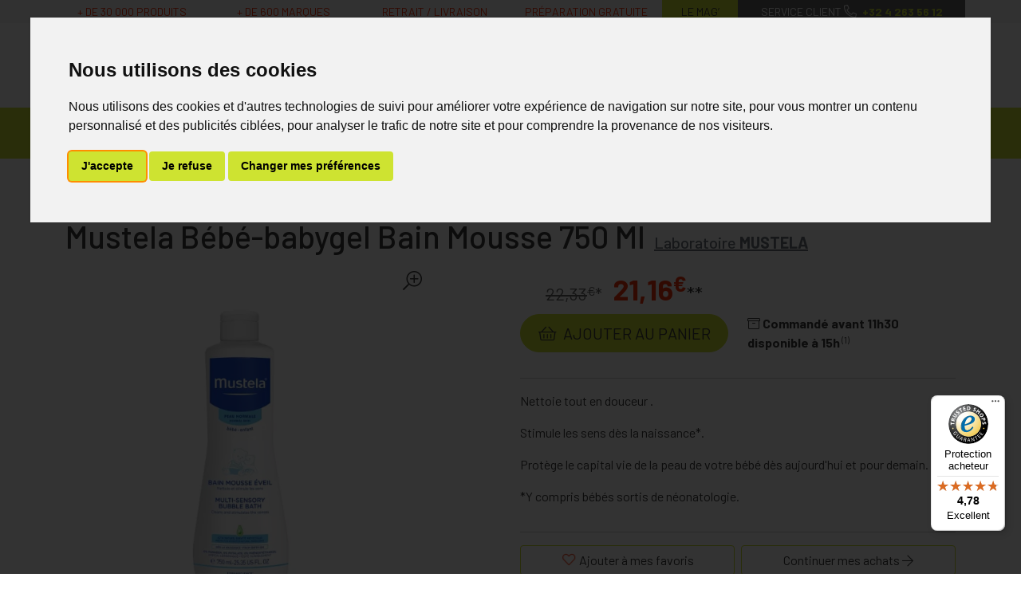

--- FILE ---
content_type: text/html; charset=UTF-8
request_url: https://www.mapharmacie.be/produit/mustela-bebe-babygel-bain-mousse-750-ml-587ca727088dd
body_size: 11707
content:
<!DOCTYPE html> <html lang="fr" class="no-js no-touchevents"> <head> <meta charset="utf-8"> <title>Mustela Bébé-babygel Bain Mousse 750 Ml</title>    <link rel="dns-prefetch" href="https://cdn.apotekisto.com"> <meta name="description" content="Nettoie&#x20;tout&#x20;en&#x20;douceur&#x20;.&#x20;&#x20;Stimule&#x20;les&#x20;sens&#x20;d&#xE8;s&#x20;la&#x20;naissance&#x2A;.&#x20;&#x20;Prot&#xE8;ge&#x20;le&#x20;capital&#x20;vie&#x20;de&#x20;la&#x20;peau&#x20;de&#x20;votre&#x20;b&#xE9;b&#xE9;&#x20;d&#xE8;s&#x20;aujourd&#x27;hui&#x20;et&#x20;pour&#x20;demain.&#x20;&#x20;&#x2A;Y&#x20;compris&#x20;b&#xE9;b&#xE9;s&#x20;sortis&#x20;de&#x20;n&#xE9;onatologie.&#x20;"> <meta property="fb&#x3A;app_id" content="295241594463696"> <meta property="og&#x3A;url" content="https&#x3A;&#x2F;&#x2F;www.mapharmacie.be&#x2F;produit&#x2F;mustela-bebe-babygel-bain-mousse-750-ml-587ca727088dd"> <meta property="og&#x3A;title" content="Mustela&#x20;B&#xE9;b&#xE9;-babygel&#x20;Bain&#x20;Mousse&#x20;750&#x20;Ml"> <meta property="og&#x3A;site_name" content="MaPharmacie.be"> <meta property="og&#x3A;type" content="product"> <meta name="twitter&#x3A;card" content="summary"> <meta name="twitter&#x3A;title" content="Mustela&#x20;B&#xE9;b&#xE9;-babygel&#x20;Bain&#x20;Mousse&#x20;750&#x20;Ml"> <meta name="viewport" content="width&#x3D;device-width,&#x20;initial-scale&#x3D;1,&#x20;maximum-scale&#x3D;1"> <meta name="format-detection" content="telephone&#x3D;no"> <meta name="theme-color" content="&#x23;666"> <meta name="msapplication-config" content="&#x2F;browserconfig.xml"> <meta name="apple-itunes-app" content="app-id&#x3D;1460395110">    <meta name="robots" content="index, follow, all"> <link rel="apple-touch-icon-precomposed" sizes="144x144" href="/assets/di/ico/apple-touch-icon-144x144-precomposed.png"> <link rel="apple-touch-icon-precomposed" sizes="114x114" href="/assets/di/ico/apple-touch-icon-114x144-precomposed.png"> <link rel="apple-touch-icon-precomposed" sizes="72x72" href="/assets/di/ico/apple-touch-icon-72x72-precomposed.png"> <link rel="apple-touch-icon-precomposed" href="/assets/di/ico/apple-touch-icon-114x114-precomposed.png"> <link rel="shortcut icon" href="/assets/di/ico/favicon.png"> <link rel="search" type="application/opensearchdescription+xml" title="Mes recherches" href="/opensearch.xml"> <link rel="canonical" href="https://www.mapharmacie.be/produit/mustela-bebe-babygel-bain-mousse-750-ml-587ca727088dd"> <link href="&#x2F;&#x2F;cdn.apotekisto.com&#x2F;ajax&#x2F;libs&#x2F;twitter-bootstrap&#x2F;5.1.3&#x2F;css&#x2F;bootstrap.min.css" media="screen,print" rel="stylesheet" type="text&#x2F;css"> <link href="&#x2F;assets&#x2F;di2&#x2F;css&#x2F;catalog.min.css&#x3F;v&#x3D;2.22" media="screen" rel="stylesheet" type="text&#x2F;css"> <link href="&#x2F;assets&#x2F;di2&#x2F;css&#x2F;style.min.css&#x3F;v&#x3D;2.22" media="screen,print" rel="stylesheet" type="text&#x2F;css"> <link onload="this.media&#x3D;&#x27;screen,print&#x27;" href="&#x2F;&#x2F;cdn.apotekisto.com&#x2F;ajax&#x2F;libs&#x2F;fa-pro&#x2F;5.15.4&#x2F;css&#x2F;fontawesome.min.css" media="print" rel="stylesheet" type="text&#x2F;css"> <link onload="this.media&#x3D;&#x27;screen,print&#x27;" href="&#x2F;&#x2F;cdn.apotekisto.com&#x2F;ajax&#x2F;libs&#x2F;fa-pro&#x2F;5.15.4&#x2F;css&#x2F;light.min.css" media="print" rel="stylesheet" type="text&#x2F;css"> <link onload="this.media&#x3D;&#x27;screen,print&#x27;" href="&#x2F;&#x2F;cdn.apotekisto.com&#x2F;ajax&#x2F;libs&#x2F;fa-pro&#x2F;5.15.4&#x2F;css&#x2F;solid.min.css" media="print" rel="stylesheet" type="text&#x2F;css"> <script id="gtm-cookie-consent" data-cc-name="MaPharmacie.be" data-cc-banner="interstitial">window.dataLayer=window.dataLayer||[];function gtag(){dataLayer.push(arguments);}gtag('consent','default',{'ad_storage':'denied','ad_user_data':'denied','ad_personalization':'denied','analytics_storage':'denied','wait_for_update':500});</script><script>(function(w,d,s,l,i){w[l]=w[l]||[];w[l].push({'gtm.start':new Date().getTime(),event:'gtm.js'});var f=d.getElementsByTagName(s)[0],j=d.createElement(s),dl=l!='dataLayer'?'&l='+l:'';j.async=true;j.src='https://www.googletagmanager.com/gtm.js?id='+i+dl;f.parentNode.insertBefore(j,f);})(window,document,'script','dataLayer','GTM-5ZJGTMZ');</script><script src="https://cdn.apotekisto.com/ajax/libs/161-cookie-consent/4.1.0/cookie-consent2.min.js?v=1.0" async></script><script>var _paq=window._paq=window._paq||[];_paq.push(["setEcommerceView","P18177-F18179","Mustela B\u00e9b\u00e9-babygel Bain Mousse 750 Ml","Mustela",21.16]);_paq.push(['trackPageView']);_paq.push(['enableLinkTracking']);(function(){var u="https://analytics.apotekisto.com/";_paq.push(['setTrackerUrl',u+'matomo.php']);_paq.push(['setSiteId','9']);var d=document,g=d.createElement('script'),s=d.getElementsByTagName('script')[0];g.async=true;g.src=u+'matomo.js';s.parentNode.insertBefore(g,s);})();</script><script src="https://integrations.etrusted.com/applications/widget.js/v2" defer async></script> </head> <body data-globals="&#x7B;&quot;path&quot;&#x3A;&quot;&quot;,&quot;assets&quot;&#x3A;&quot;&#x5C;&#x2F;assets&#x5C;&#x2F;di2&quot;,&quot;user&quot;&#x3A;0,&quot;miniCartUrl&quot;&#x3A;&quot;&#x5C;&#x2F;cart&#x5C;&#x2F;mini&quot;,&quot;questionUrl&quot;&#x3A;&quot;&#x5C;&#x2F;question&quot;&#x7D;"> <script>dataLayer.push({"ecommerce":null});dataLayer.push({"event":"view_item","ecommerce":{"items":[{"item_id":"3504105007959","item_name":"Mustela B\u00e9b\u00e9-babygel Bain Mousse 750 Ml","affiliation":"Google Merchandise Store","currency":"EUR","index":0,"item_brand":"Mustela","item_variant":"","price":21.159999999999997,"quantity":1}]}});</script><noscript><p style="position:absolute"><img src="https://analytics.apotekisto.com/matomo.php?idsite=9&amp;rec=1" style="border:0 none" alt=""></p></noscript> <header class="navbar-header" id="top"> <div class="bg-alt-grey-light"> <div class="container"> <div class="row text-center text-uppercase small"> <div class="col-lg-7 col-xl-8 d-none d-md-block py-1"> <div class="row text-alt-secondary"> <div class="col">+ de 30&nbsp;000 produits</div> <div class="col">+ de 600 marques</div> <div class="col">Retrait / Livraison</div> <div class="col">Pr&eacute;paration gratuite</div> </div> </div> <a href="/actualites" class="col-4 col-lg-1 col-xl-1 py-1 bg-alt-primary">Le Mag&rsquo;</a> <a href="/contactez-nous" class="col-8 col-lg-4 col-xl-3 py-1 bg-alt-grey text-white text-nowrap d-none d-md-block"> <span>Service client</span><br class="d-none d-lg-inline d-xl-none"> <i class="fal fa-r1x fa-phone fa-flip-horizontal"></i> <strong class="text-alt-primary ms-1">+32&nbsp;4&nbsp;263&nbsp;56&nbsp;12</strong> </a> <a href="tel:+3242635612" class="tracking-phone col-8 py-1 bg-alt-grey text-white text-nowrap d-md-none"> <span class="d-none d-sm-inline">Service client</span> <i class="fal fa-r1x fa-phone fa-flip-horizontal"></i> <strong class="text-alt-primary ms-1">+32&nbsp;4&nbsp;263&nbsp;56&nbsp;12</strong> </a> </div> </div> </div> <div class="container pt-3 mb-3"> <div class="row"> <a href="/" class="col-6 col-lg-4 logo pt-lg-2"> <span class="d-inline-block position-relative me-5"> <img src="/assets/di2/svg/mapharmacie-mobile.svg" alt="MaPharmacie.be" class="img-fluid d-md-none" width="130" height="92"> <img src="/assets/di2/svg/mapharmacie.svg" alt="MaPharmacie.be" class="img-fluid d-none d-md-inline" width="400"> </span> <em class="visually-hidden">MaPharmacie.be ma santé, mes conseils, mes prix</em> <img src="/assets/di2/svg/becommerce-b2c.svg" class="logo-becommerce" alt="Becommerce Trustmark" width="40" height="40"> </a> <div class="col-6 col-lg-4 order-lg-2 text-center"> <a href="#" data-h="/user" class="btn btn-alt-empty px-lg-1 px-xl-2 lh-1" data-modal-target="#ModalLogin" data-modal-url="/user/modalSignup"> <i class="fal fa-user fa-r1x5 mb-1"></i><br> <span class="d-none d-lg-inline">Mon<br> compte</span> </a> <a href="#" data-h="/user" class="btn btn-alt-empty px-lg-1 px-0 px-sm-1 px-xl-2 lh-1"> <i class="fas fa-heart fa-r1x5 text-alt-secondary mb-1"></i><br> <span class="d-none d-lg-inline">Mes<br> favoris</span> </a> <a href="#" data-h="/cart" class="btn btn-alt-empty btn-mini-cart px-lg-1 px-xl-2 lh-1"> <i class="fal fa-shopping-basket fa-r1x5 mb-1"></i><br> <span class="d-none d-lg-inline">Mon<br> panier</span> <span class="nbrs"><span data-copy-dest="quantitySum">0</span></span> </a> </div> <form action="/recherche" data-url="/recherche/page-99/produits" class="col-12 col-lg-4 order-lg-1" method="get" id="form-search"> <div class="input-group input-group-lg pt-3"> <input type="search" name="q" maxlength="100" class="form-control" placeholder="Vous recherchez un produit, un sympt&ocirc;me, un m&eacute;dicament, une marque..." aria-label="Vous recherchez un produit" aria-describedby="btn-search-submit" autocomplete="off" required="required" accesskey="f"> <button type="submit" class="btn btn-alt-primary btn-submit" id="btn-search-submit"> <i class="fal fa-search"></i> <i class="fal fa-spinner-third fa-spin"></i> </button> </div> </form> </div> </div> <nav class="navbar navbar-expand-lg navbar-master bg-alt-primary py-0 text-center mb-3" data-xhr="true"> <div class="container"> <div class="navbar-promo fw-bolder"> <a class="nav-promo p-3 px-xxl-4 bg-alt-promo text-white" href="/promotions">Promos</a> </div> <a href="#navbarMaster" class="navbar-alt-toggler d-lg-none" data-bs-toggle="collapse" data-bs-target="#navbarMaster" aria-controls="navbarMaster" aria-expanded="false" aria-label="Navigation"> <i class="fal fa-bars me-2"></i>Produits        </a> <div class="collapse navbar-collapse" id="navbarMaster"> <ul class="navbar-nav w-100 nav-fill"> <li class="nav-item"> <a href="/rubrique/medicaments" class="nav-link px-xxl-3"> <span class="text-clamp-2">Médicaments</span> </a> </li> <li class="nav-item"> <a href="/rubrique/parapharmacie-cosmetiques-585ce9f706a85" class="nav-link px-xxl-3"> <span class="text-clamp-2">Parapharmacie - Cosmétiques</span> </a> </li> <li class="nav-item"> <a href="/rubrique/minceur-585ce9f78de05" class="nav-link px-xxl-3"> <span class="text-clamp-2">Minceur</span> </a> </li> <li class="nav-item"> <a href="/rubrique/nutrition-585ce9f79ec73" class="nav-link px-xxl-3"> <span class="text-clamp-2">Nutrition - Vitamines</span> </a> </li> <li class="nav-item"> <a href="/rubrique/bebe-585ce9f7c52de" class="nav-link px-xxl-3"> <span class="text-clamp-2">Soins Bébé et Grossesse</span> </a> </li> <li class="nav-item"> <a href="/rubrique/medecines-naturelles-585ce9f7e553c" class="nav-link px-xxl-3"> <span class="text-clamp-2">Médecines naturelles</span> </a> </li> <li class="nav-item"> <a href="/rubrique/bandagisterie-585ce9f7f19d6" class="nav-link px-xxl-3"> <span class="text-clamp-2">Bandagisterie</span> </a> </li> <li class="nav-item"> <a href="/rubrique/veterinaire-585ce9f84efa5" class="nav-link px-xxl-3"> <span class="text-clamp-2">Vétérinaire</span> </a> </li> <li class="nav-item"> <a href="/rubrique/offre-mixee" class="nav-link px-xxl-3"> <span class="text-clamp-2">Ventes Privées</span> </a> </li> <li class="nav-item"> <a href="/marques" class="nav-link px-xxl-3"> <span class="text-clamp-2">Marques</span> </a> </li> </ul> </div> </div> </nav> </header> <main id="content"> <div class="container-lg"> <nav class="breadcrumb-container with-border mb-default d-none d-lg-block" aria-label="breadcrumb"> <ol class="breadcrumb" itemscope itemtype="http://schema.org/BreadcrumbList"> <li class="breadcrumb-item" itemprop="itemListElement" itemscope itemtype="http://schema.org/ListItem"> <a href="/" itemprop="item"><span itemprop="name">MaPharmacie.be</span></a> <meta itemprop="position" content="1"> </li> <li class="breadcrumb-item" itemprop="itemListElement" itemscope itemtype="http://schema.org/ListItem"> <a href="/rubrique/bebe-585ce9f7c52de" itemprop="item"><span itemprop="name">Soins Bébé et Grossesse</span></a> <meta itemprop="position" content="2"> </li> <li class="breadcrumb-item" itemprop="itemListElement" itemscope itemtype="http://schema.org/ListItem"> <a href="/rubrique/bebe-585ce9f7c61fb" itemprop="item"><span itemprop="name">Bébé</span></a> <meta itemprop="position" content="3"> </li> <li class="breadcrumb-item" itemprop="itemListElement" itemscope itemtype="http://schema.org/ListItem"> <a href="/rubrique/produits-pour-peau-normale-585ce9f7c6fe1" itemprop="item"><span itemprop="name">Mon Bébé a la Peau Normale</span></a> <meta itemprop="position" content="4"> </li> <li class="breadcrumb-item active" itemprop="itemListElement" itemscope itemtype="http://schema.org/ListItem"> <a href="/produit/mustela-bebe-babygel-bain-mousse-750-ml-587ca727088dd" itemprop="item"><strong itemprop="name">Mustela Bébé-babygel Bain Mousse 750 Ml</strong></a> <meta itemprop="position" content="5"> </li> </ol> </nav> <form class="form-cart" action="/cart/add" method="post" data-medic="" data-consent=""> <div class="clearfix my-default"> <h1 class="prod-title d-inline-block mb-0 me-2">Mustela Bébé-babygel Bain Mousse 750 Ml</h1> <div class="h5 d-inline-block mb-0"> <a href="/rubrique/mustela-585cdf62c51e4" class="text-muted"> <span class="d-none d-sm-inline">Laboratoire</span> <strong class="text-uppercase">Mustela</strong> </a> </div> </div> <div class="row mb-default" id="prod"> <div class="col-md-6 col-xl-5"> <div class="prod-images"> <div class="main-image" data-finish="18179"> <div class="prod-image mx-4 mx-md-0" data-blb-src="/resize/1000x1000/media/finish/img/origin/16/mustela-bebe-babygel-bain-mousse-750-ml.jpg" data-blb-width="1000" data-blb-height="1000"><i class="ico-zoom fal fa-search-plus fa-r1x5 fa-flip-horizontal"></i><div class="prod-icons-img"></div><img alt="Mustela&#x20;B&#xE9;b&#xE9;-babygel&#x20;Bain&#x20;Mousse&#x20;750&#x20;Ml" class="img-fluid img-anim" src="/resize/600x600/media/finish/img/normal/16/mustela-bebe-babygel-bain-mousse-750-ml.jpg" srcset="/resize/600x600/media/finish/img/normal/16/mustela-bebe-babygel-bain-mousse-750-ml-2x.jpg 2x" width="600" height="600"></div> <div class="img-zoom mt-2 mb-default"> <a href="#" data-cust-blb-src="/resize/1000x1000/media/finish/img/origin/16/mustela-bebe-babygel-bain-mousse-750-ml.jpg"><img alt="Mustela&#x20;B&#xE9;b&#xE9;-babygel&#x20;Bain&#x20;Mousse&#x20;750&#x20;Ml" class="img-fluid img-anim" src="/resize/600x600/media/finish/img/normal/16/mustela-bebe-babygel-bain-mousse-750-ml.jpg" srcset="/resize/600x600/media/finish/img/normal/16/mustela-bebe-babygel-bain-mousse-750-ml-2x.jpg 2x" width="600" height="600"></a> <a href="#" data-cust-blb-src="/resize/1500x1500/media/finish/img/origin/10/mustela-bebe-babygel-bain-mousse-750-ml.jpg"><img alt="Mustela&#x20;B&#xE9;b&#xE9;-babygel&#x20;Bain&#x20;Mousse&#x20;750&#x20;Ml" class="img-fluid img-anim" src="/resize/600x600/media/finish/img/normal/10/mustela-bebe-babygel-bain-mousse-750-ml.jpg" srcset="/resize/600x600/media/finish/img/normal/10/mustela-bebe-babygel-bain-mousse-750-ml-2x.jpg 2x" width="600" height="600"></a> </div> <div class="small mb-default"> </div> </div> </div> </div> <div class="col-md-6 offset-xl-1"> <div class="row mb-default"> <div class="col-7 col-sm-6 text-center"> <input type="hidden" name="productId" value="18177"> <input type="hidden" name="finishId" value="18179"> <input type="hidden" name="uri" value="https://www.mapharmacie.be/produit/mustela-bebe-babygel-bain-mousse-750-ml-587ca727088dd"> <div class="prod-prices">    <p class="mb-1" data-finish="18179"><small class="text-alt-grey me-2"><del>22,33<sup>€</sup></del>*</small> <strong class="text-alt-secondary fa-1x5">21,16<sup>€</sup></strong>**</p> </div> <div class="form-input-quantity mb-default" data-iq-child=".form-input-quantity-clone"> <button type="submit" class="btn-iq-first btn btn-lg btn-alt-primary btn-rounded w-100 area-iq-empty"> <i class="fal fa-shopping-basket fa-r1x25 me-1"></i> <span class="d-xl-none">Ajouter</span> <span class="d-none d-xl-inline">Ajouter au panier</span> </button> <div class="area-iq-not-empty input-group input-group-lg d-none"> <button type="button" class="btn-iq-minus btn btn-alt-primary btn-rounded"> <i class="fal fa-minus" data-iq-ico-trash="fa-trash" data-iq-ico-minus="fa-minus"></i> <i class="fal fa-shopping-basket ms-2 d-none d-sm-inline-block d-md-none d-xl-inline-block"></i> </button> <input type="hidden" class="input-iq-value" name="quantity" value="0"><span class="view-iq-value form-control"></span> <button type="button" class="btn-iq-plus btn btn-alt-primary btn-rounded"> <i class="fal fa-plus"></i> <i class="fal fa-shopping-basket ms-2 d-none d-sm-inline-block d-md-none d-xl-inline-block"></i> </button> </div> </div> </div> <div class="col-5 col-sm-6 d-flex"> <div class="w-100 mt-auto"> <div class="mb-1"> <etrusted-widget data-etrusted-widget-id="wdg-86ae87a4-365d-4bdf-959f-0e8891113392" data-gtin="2618718"></etrusted-widget> </div> <div class="mb-default"><div class="" data-finish="18179"><i class="fal fa-archive"></i> <strong>Command&eacute; avant 11h30 disponible &agrave; 15h</strong><sup>&nbsp;(1)</sup></div></div> </div> </div> </div> <hr> <div class="col-12 prod-desc"> <p>Nettoie tout en douceur .</p> <p>Stimule les sens dès la naissance*.</p> <p>Protège le capital vie de la peau de votre bébé dès aujourd'hui et pour demain.</p> <p>*Y compris bébés sortis de néonatologie.</p> </div> <hr> <div class="d-flex mb-5"> <button type="button" class="btn btn-alt-outline-primary mb-2 w-50 me-1 prod-bookmark" data-catalog-bookmark="login"> <span class="area-bkm-off"><i class="fal fa-heart text-alt-secondary me-1"></i>Ajouter &agrave; mes favoris</span> </button> <a href="javascript:history.back()" class="btn btn-alt-outline-primary mb-2 w-50 ms-1"> Continuer mes achats <i class="fal fa-arrow-right"></i> </a> </div> </div> <div class="col-md-6"> <div class="accordion mb-default" id="prod-accordion"> <div class="accordion-item"> <div class="accordion-header" id="prod-heading1"> <button class="accordion-button collapsed" type="button" data-bs-toggle="collapse" data-bs-target="#prod-collapse1" data-parent="#prod-accordion" aria-expanded="false" aria-controls="prod-collapse1">Usage</button> </div> <div id="prod-collapse1" class="accordion-collapse collapse" aria-labelledby="prod-heading1" data-bs-parent="#prod-accordion"> <div class="accordion-body"><p>Versez une petite quantité de Bain mousse éveil sous le robinet pendant que le bain coule. Rincez la mousse à la fin du bain.</p> <p>Le Bain mousse éveil peut être utilisé dès la naissance*.</p> </div> </div> </div> <div class="accordion-item"> <div class="accordion-header" id="prod-heading2"> <button class="accordion-button collapsed" type="button" data-bs-toggle="collapse" data-bs-target="#prod-collapse2" data-parent="#prod-accordion" aria-expanded="false" aria-controls="prod-collapse2">Propriétés</button> </div> <div id="prod-collapse2" class="accordion-collapse collapse" aria-labelledby="prod-heading2" data-bs-parent="#prod-accordion"> <div class="accordion-body"><p>Spécifiquement formulé une utilisation dès la naissance*, le Bain mousse éveil Mustela Bébé est idéal pour nettoyer la peau délicate de votre enfant tout en stimulant ses sens :</p> <ul> <li>La peau est nettoyée tout en douceur sans être desséchée, grâce aux oligo-éléments marins et aux tensio-actifs doux.</li> <li>La mousse douce, la couleur bleue et l’agréable odeur Mustela contribuent à l’éveil des sens de votre bébé et favorisent son bien-être.</li> <li>Sa formule ne pique pas les yeux.</li> </ul> <p>Grâce à sa nouvelle formule enrichie en Perséose d’avocat®, actif breveté d’origine naturelle, le Bain mousse éveil contribue à renforcer la barrière cutanée de votre bébé et à préserver la richesse cellulaire de sa peau.</p> </div> </div> </div> <div class="accordion-item"> <div class="accordion-header" id="prod-heading3"> <button class="accordion-button collapsed" type="button" data-bs-toggle="collapse" data-bs-target="#prod-collapse3" data-parent="#prod-accordion" aria-expanded="false" aria-controls="prod-collapse3">Composition</button> </div> <div id="prod-collapse3" class="accordion-collapse collapse" aria-labelledby="prod-heading3" data-bs-parent="#prod-accordion"> <div class="accordion-body"><p><strong>88 % d’ingrédients d’origine naturelle.****Principaux actifs d’origine naturelle :</strong></p> <ul> <li>Perséose d’avocat : actif naturel breveté qui renforce la barrière cutanée et préserve la richesse cellulaire.</li> <li>Extrait de bleuet : revitalise et adoucit.</li> <li>Oligo-éléments marins : maintient l’équilibre cutané en eau.</li> <li>Formule biodégradable (méthode OCDE 302B).</li> </ul> <p>0% savon, paraben, phtalate, phénoxyéthanol.</p> <p>Formule haute tolérance et hypoallergénique*. Testé sous contrôles dermatologique et pédiatrique pour une parfaite sécurité.</p> <p><strong>Composition</strong></p> <ul> <li>Aqua/Water/Eau</li> <li>Sodium Myreth Sulfate</li> <li>Glycerin</li> <li>Cocamidopropyl Betaine</li> <li>PEG-7 Glyceryl Cocoate</li> <li>Coco-Glucoside</li> <li>PEG-150 Distearate</li> <li>Parfum (Fragrance)</li> <li>Propylene Glycol</li> <li>Glyceryl Caprylate</li> <li>Maris Sal /Sea Salt/Sel marin</li> <li>Citric Acid</li> <li>Centaurea Cyanus Flower Extract</li> <li>Potassium Sorbate</li> <li>Persea Gratissima (Avocado) Fruit Extract</li> <li>CI 42090 (Blue 1).</li> </ul> </div> </div> </div> <div class="accordion-item"> <div class="accordion-header" id="prod-heading4"> <button class="accordion-button collapsed" type="button" data-bs-toggle="collapse" data-bs-target="#prod-collapse4" data-parent="#prod-accordion" aria-expanded="false" aria-controls="prod-collapse4">Indication</button> </div> <div id="prod-collapse4" class="accordion-collapse collapse" aria-labelledby="prod-heading4" data-bs-parent="#prod-accordion"> <div class="accordion-body"><p>Testé sous contrôle dermatologique et pédiatrique, ce produit garantit une haute tolerance et une sécurité dès la naissance (Bébés sortis de néonatologie).</p> </div> </div> </div> <div class="accordion-item"> <div class="accordion-header"> <a href="#" data-modal-target="#ModalQuestion" class="d-block accordion-body"> <i class="fal fa-question fa-r1x25 me-1"></i>Posez une question</a> </div> </div> </div> </div> <div class="col-md-6"> <div class="alert alert-secondary bg-alt-grey-light"> <i class="fal fa-shipping-fast fa-r2x float-start mt-2 me-2"></i> Commandez avant 11h30 et votre colis sera exp&eacute;di&eacute; le jour m&ecirc;me.<br class="d-none d-sm-inline"> <strong>Livraison rapide et soign&eacute;e.</strong><br> <div class="text-center"><a href="/retrait-livraison" class="small">Consulter le d&eacute;tail de nos livraisons</a></div> </div> <hr class="d-md-none"> <div class="prod-infos"> </div> <div class="addthis_inline_share_toolbox_b19w mb-default"></div> </div> <div class="col-md-12"> <p class="text-center">Photo non contractuelle - Tous les prix incluent la TVA - Hors frais de livraison.</p> </div> </div> <div class="prod-fixed" data-show-min="100"> <div class="container py-3 text-center"> <div class="row mb-md-2"> <div class="col-6 col-md-5 offset-md-1 col-lg-4 offset-lg-2 col-xl-3 offset-xl-3"> <p class="mb-1" data-finish="18179"><small class="text-alt-grey me-2"><del>22,33<sup>€</sup></del>*</small> <strong class="text-alt-secondary fa-1x5">21,16<sup>€</sup></strong>**</p> </div> <div class="col-6 col-md-5 col-lg-4 col-xl-3 form-input-quantity-clone"> <button type="button" class="btn-iq-first btn btn-alt-primary btn-rounded w-100 area-iq-empty"> <i class="fal fa-shopping-basket fa-r1x25 me-1"></i> <span class="d-xl-none">Ajouter</span> <span class="d-none d-xl-inline">Ajouter au panier</span> </button> <div class="area-iq-not-empty input-group d-none"> <button type="button" class="btn-iq-minus btn btn-alt-primary btn-rounded"> <i class="fal fa-minus" data-iq-ico-trash="fa-trash" data-iq-ico-minus="fa-minus"></i> <i class="fal fa-shopping-basket ms-2 d-none d-sm-inline-block"></i> </button> <span class="view-iq-value form-control"></span> <button type="button" class="btn-iq-plus btn btn-alt-primary btn-rounded"> <i class="fal fa-plus"></i> <i class="fal fa-shopping-basket ms-2 d-none d-sm-inline-block"></i> </button> </div> </div> </div> <div class="fw-bold text-truncate d-none d-md-block">Mustela Bébé-babygel Bain Mousse 750 Ml</div> </div> </div> </form> <div class="trusted-shops pb-4"><div class="page-subtitle">Avis clients</div><etrusted-widget data-etrusted-widget-id="wdg-86e9bd5c-7909-4387-8292-788d9dea49f8" data-gtin="2618718"></etrusted-widget></div> <div class="page-subtitle"> <span class="d-none d-sm-inline">Les personnes ayant achet&eacute; ce produit ont &eacute;galement achet&eacute;&nbsp;:</span> <span class="d-sm-none">D&eacute;couvrez &eacute;galement&nbsp;:</span> </div> <div class="row mb-default"> <div class="col-prod-thumbnail col-12 col-sm-6 col-lg-3 col10-xl-2" data-product="30716"> <a href="/produit/mustela-pts-lait-hydratant-apaisant-200ml-594fb3c30adc5" class="prod-thbl-img"><div class="prod-icons-img"></div><div class="eye"><i class="fas fa-eye"></i></div><img alt="Mustela&#x20;Peaux&#x20;Tr&#xE8;s&#x20;Sensibles&#x20;Lait&#x20;Hydratant&#x20;Apaisant&#x20;200ml" class="img-fluid img-anim d-block mx-auto" loading="lazy" src="/resize/250x250/media/finish/img/normal/23/mustela-pts-lait-hydratant-apaisant-200ml.jpg" srcset="/resize/250x250/media/finish/img/normal/23/mustela-pts-lait-hydratant-apaisant-200ml-2x.jpg 2x" width="250" height="250"></a> <form action="/cart/add" method="post" data-medic="" data-consent="" class="form-cart"> <a href="/produit/mustela-pts-lait-hydratant-apaisant-200ml-594fb3c30adc5"> <div class="d-clamp-2"><div class="text-clamp-2">Mustela Peaux Très Sensibles Lait Hydratant Apaisant 200ml</div></div> <div class="text-truncate text-uppercase fw-bold">Mustela</div> </a> <div class="prod-ts2-rating"><etrusted-widget data-etrusted-widget-id="wdg-86ae87a4-365d-4bdf-959f-0e8891113392" data-sku="P30716-F30716"></etrusted-widget></div> <input type="hidden" name="productId" value="30716"> <input type="hidden" name="finishId" value="30716"> <input type="hidden" name="uri" value="https://www.mapharmacie.be/produit/mustela-bebe-babygel-bain-mousse-750-ml-587ca727088dd"> <p class="mb-1" data-finish="30716"><small class="text-alt-grey me-2"><del>18,50<sup>€</sup></del>*</small> <strong class="text-alt-secondary fa-1x5">17,42<sup>€</sup></strong>**</p> <div class="form-input-quantity dropup"> <button type="submit" class="btn btn-alt-primary btn-rounded area-iq-empty btn-iq-first"><i class="fal fa-shopping-basket fa-r1x25 me-1"></i> Ajouter</button> <div class="area-iq-not-empty input-group d-inline-flex w-auto d-none"> <button type="button" class="btn-iq-minus btn btn-alt-primary btn-rounded"><i class="fal fa-minus" data-iq-ico-trash="fa-trash" data-iq-ico-minus="fa-minus"></i></button> <input type="hidden" class="input-iq-value" name="quantity" value="0"><span class="view-iq-value form-control"></span> <button type="button" class="btn-iq-plus btn btn-alt-primary btn-rounded"><i class="fal fa-plus"></i></button> </div> </div> </form> </div> <div class="col-prod-thumbnail col-12 col-sm-6 col-lg-3 col10-xl-2" data-product="39321"> <a href="/produit/mustela-mat-huile-vergetures-105ml" class="prod-thbl-img"><div class="prod-icons-img"><div class="mb-2"><div class="icon-img-promo"><span class="val">-35<sup>%</sup></span></div></div></div><div class="eye"><i class="fas fa-eye"></i></div><img alt="Mustela&#x20;Mat&#x20;Huile&#x20;Vergetures&#x20;105ml" class="img-fluid img-anim d-block mx-auto" loading="lazy" src="/resize/250x250/media/finish/img/normal/86/mustela-mat-huile-vergetures-105ml.jpg" srcset="/resize/250x250/media/finish/img/normal/86/mustela-mat-huile-vergetures-105ml-2x.jpg 2x" width="250" height="250"></a> <form action="/cart/add" method="post" data-medic="" data-consent="" class="form-cart"> <a href="/produit/mustela-mat-huile-vergetures-105ml"> <div class="d-clamp-2"><div class="text-clamp-2">Mustela Mat Huile Vergetures 105ml</div></div> <div class="text-truncate text-uppercase fw-bold">Mustela</div> </a> <div class="prod-ts2-rating"><etrusted-widget data-etrusted-widget-id="wdg-86ae87a4-365d-4bdf-959f-0e8891113392" data-sku="P39321-F39321"></etrusted-widget></div> <input type="hidden" name="productId" value="39321"> <input type="hidden" name="finishId" value="39321"> <input type="hidden" name="uri" value="https://www.mapharmacie.be/produit/mustela-bebe-babygel-bain-mousse-750-ml-587ca727088dd"> <p class="mb-1" data-finish="39321"><small class="text-alt-grey me-2"><del>18,76<sup>€</sup></del>*</small> <strong class="text-alt-secondary fa-1x5">12,19<sup>€</sup></strong>**</p> <div class="form-input-quantity dropup"> <button type="submit" class="btn btn-alt-primary btn-rounded area-iq-empty btn-iq-first"><i class="fal fa-shopping-basket fa-r1x25 me-1"></i> Ajouter</button> <div class="area-iq-not-empty input-group d-inline-flex w-auto d-none"> <button type="button" class="btn-iq-minus btn btn-alt-primary btn-rounded"><i class="fal fa-minus" data-iq-ico-trash="fa-trash" data-iq-ico-minus="fa-minus"></i></button> <input type="hidden" class="input-iq-value" name="quantity" value="0"><span class="view-iq-value form-control"></span> <button type="button" class="btn-iq-plus btn btn-alt-primary btn-rounded"><i class="fal fa-plus"></i></button> </div> </div> </form> </div> <div class="col-prod-thumbnail col-12 col-sm-6 col-lg-3 col10-xl-2" data-product="49929"> <a href="/produit/mustela-pa-stelatopia-cr-relipidante-a-grat-300ml" class="prod-thbl-img"><div class="prod-icons-img"><div class="mb-2"><div class="icon-img-promo"><span class="val">-35<sup>%</sup></span></div></div></div><div class="eye"><i class="fas fa-eye"></i></div><img alt="Mustela&#x20;Pa&#x20;Stelatopia&#x2B;&#x20;Cr&#xE8;me&#x20;Relipidante&#x20;A&#x2F;grat.300ml" class="img-fluid img-anim d-block mx-auto" loading="lazy" src="/resize/250x250/media/finish/img/normal/12/mustela-pa-stelatopia-cr-relipidante-a-grat-300ml.jpg" srcset="/resize/250x250/media/finish/img/normal/12/mustela-pa-stelatopia-cr-relipidante-a-grat-300ml-2x.jpg 2x" width="250" height="250"></a> <form action="/cart/add" method="post" data-medic="" data-consent="" class="form-cart"> <a href="/produit/mustela-pa-stelatopia-cr-relipidante-a-grat-300ml"> <div class="d-clamp-2"><div class="text-clamp-2">Mustela Pa Stelatopia+ Crème Relipidante A/grat.300ml</div></div> <div class="text-truncate text-uppercase fw-bold">Mustela</div> </a> <div class="prod-ts2-rating"><etrusted-widget data-etrusted-widget-id="wdg-86ae87a4-365d-4bdf-959f-0e8891113392" data-sku="P49929-F49930"></etrusted-widget></div> <input type="hidden" name="productId" value="49929"> <input type="hidden" name="finishId" value="49930"> <input type="hidden" name="uri" value="https://www.mapharmacie.be/produit/mustela-bebe-babygel-bain-mousse-750-ml-587ca727088dd"> <p class="mb-1" data-finish="49930"><small class="text-alt-grey me-2"><del>23,58<sup>€</sup></del>*</small> <strong class="text-alt-secondary fa-1x5">15,33<sup>€</sup></strong>**</p> <div class="form-input-quantity dropup"> <button type="submit" class="btn btn-alt-primary btn-rounded area-iq-empty btn-iq-first"><i class="fal fa-shopping-basket fa-r1x25 me-1"></i> Ajouter</button> <div class="area-iq-not-empty input-group d-inline-flex w-auto d-none"> <button type="button" class="btn-iq-minus btn btn-alt-primary btn-rounded"><i class="fal fa-minus" data-iq-ico-trash="fa-trash" data-iq-ico-minus="fa-minus"></i></button> <input type="hidden" class="input-iq-value" name="quantity" value="0"><span class="view-iq-value form-control"></span> <button type="button" class="btn-iq-plus btn btn-alt-primary btn-rounded"><i class="fal fa-plus"></i></button> </div> </div> </form> </div> <div class="col-prod-thumbnail col-12 col-sm-6 col-lg-3 col10-xl-2" data-product="36624"> <a href="/produit/mustela-mat-creme-vergetures-parfum-250ml-5da5ee41dcb3b" class="prod-thbl-img"><div class="prod-icons-img"></div><div class="eye"><i class="fas fa-eye"></i></div><img alt="Mustela&#x20;Maternit&#xE9;&#x20;Preventive&#x20;contre&#x20;les&#x20;Vergetures&#x20;Parfum&#xE9;e&#x20;250ml" class="img-fluid img-anim d-block mx-auto" loading="lazy" src="/resize/250x250/media/finish/img/normal/26/mustela-maternite-preventive-contre-les-vergetures-parfumee-250ml.jpg" srcset="/resize/250x250/media/finish/img/normal/26/mustela-maternite-preventive-contre-les-vergetures-parfumee-250ml-2x.jpg 2x" width="250" height="250"></a> <form action="/cart/add" method="post" data-medic="" data-consent="" class="form-cart"> <a href="/produit/mustela-mat-creme-vergetures-parfum-250ml-5da5ee41dcb3b"> <div class="d-clamp-2"><div class="text-clamp-2">Mustela Maternité Preventive contre les Vergetures Parfumée 250ml</div></div> <div class="text-truncate text-uppercase fw-bold">Mustela</div> </a> <div class="prod-ts2-rating"><etrusted-widget data-etrusted-widget-id="wdg-86ae87a4-365d-4bdf-959f-0e8891113392" data-sku="P36624-F36624"></etrusted-widget></div> <input type="hidden" name="productId" value="36624"> <input type="hidden" name="finishId" value="36624"> <input type="hidden" name="uri" value="https://www.mapharmacie.be/produit/mustela-bebe-babygel-bain-mousse-750-ml-587ca727088dd"> <p class="mb-1" data-finish="36624"><small class="text-alt-grey me-2"><del>34,66<sup>€</sup></del>*</small> <strong class="text-alt-secondary fa-1x5">32,65<sup>€</sup></strong>**</p> <div class="form-input-quantity dropup"> <button type="submit" class="btn btn-alt-primary btn-rounded area-iq-empty btn-iq-first"><i class="fal fa-shopping-basket fa-r1x25 me-1"></i> Ajouter</button> <div class="area-iq-not-empty input-group d-inline-flex w-auto d-none"> <button type="button" class="btn-iq-minus btn btn-alt-primary btn-rounded"><i class="fal fa-minus" data-iq-ico-trash="fa-trash" data-iq-ico-minus="fa-minus"></i></button> <input type="hidden" class="input-iq-value" name="quantity" value="0"><span class="view-iq-value form-control"></span> <button type="button" class="btn-iq-plus btn btn-alt-primary btn-rounded"><i class="fal fa-plus"></i></button> </div> </div> </form> </div> <div class="col-prod-thumbnail col-12 col-sm-6 col-lg-3 col10-xl-2" data-product="18189"> <a href="/produit/mustela-bebe-lait-corp-hydra-pompe-pn-50-587ca7308127b" class="prod-thbl-img"><div class="prod-icons-img"><div class="mb-2"><div class="icon-img-promo"><span class="val">-35<sup>%</sup></span></div></div></div><div class="eye"><i class="fas fa-eye"></i></div><img alt="Mustela&#x20;B&#xE9;b&#xE9;&#x20;Lait&#x20;Corporel&#x20;Hydratant&#x20;Pompe&#x20;Peaux&#x20;Normales&#x20;500&#x20;Ml" class="img-fluid img-anim d-block mx-auto" loading="lazy" src="/resize/250x250/media/finish/img/normal/97/mustela-bebe-lait-corp-hydra-pompe-pn-50.jpg" srcset="/resize/250x250/media/finish/img/normal/97/mustela-bebe-lait-corp-hydra-pompe-pn-50-2x.jpg 2x" width="250" height="250"></a> <form action="/cart/add" method="post" data-medic="" data-consent="" class="form-cart"> <a href="/produit/mustela-bebe-lait-corp-hydra-pompe-pn-50-587ca7308127b"> <div class="d-clamp-2"><div class="text-clamp-2">Mustela Bébé Lait Corporel Hydratant Pompe Peaux Normales 500 Ml</div></div> <div class="text-truncate text-uppercase fw-bold">Mustela</div> </a> <div class="prod-ts2-rating"><etrusted-widget data-etrusted-widget-id="wdg-86ae87a4-365d-4bdf-959f-0e8891113392" data-sku="P18189-F18191"></etrusted-widget></div> <input type="hidden" name="productId" value="18189"> <input type="hidden" name="finishId" value="18191"> <input type="hidden" name="uri" value="https://www.mapharmacie.be/produit/mustela-bebe-babygel-bain-mousse-750-ml-587ca727088dd"> <p class="mb-1" data-finish="18191"><small class="text-alt-grey me-2"><del>19,26<sup>€</sup></del>*</small> <strong class="text-alt-secondary fa-1x5">12,52<sup>€</sup></strong>**</p> <div class="form-input-quantity dropup"> <button type="submit" class="btn btn-alt-primary btn-rounded area-iq-empty btn-iq-first"><i class="fal fa-shopping-basket fa-r1x25 me-1"></i> Ajouter</button> <div class="area-iq-not-empty input-group d-inline-flex w-auto d-none"> <button type="button" class="btn-iq-minus btn btn-alt-primary btn-rounded"><i class="fal fa-minus" data-iq-ico-trash="fa-trash" data-iq-ico-minus="fa-minus"></i></button> <input type="hidden" class="input-iq-value" name="quantity" value="0"><span class="view-iq-value form-control"></span> <button type="button" class="btn-iq-plus btn btn-alt-primary btn-rounded"><i class="fal fa-plus"></i></button> </div> </div> </form> </div> </div> <p class="text-alt-grey small clearfix mb-default mt-3 mt-sm-5 mb-5"> <span class="float-lg-start"> * Prix normalement pratiqu&eacute; dans notre officine.<br> ** R&eacute;duction en ligne appliqu&eacute;e sur le prix pratiqu&eacute; dans notre pharmacie.<br> (1) Les commandes sont pr&eacute;par&eacute;es uniquement durant les heures d&rsquo;ouverture de la pharmacie.<br> </span> <span class="float-lg-end"><br class="d-none d-lg-inline">Tous les prix incluent la TVA &ndash; Hors frais de livraison.</span><br> </p> </div> <script type="application/ld+json">{"@context":"http:\/\/schema.org","@type":"Product","name":"Mustela B\u00e9b\u00e9-babygel Bain Mousse 750 Ml","description":"Nettoie tout en douceur .\n\nStimule les sens d\u00e8s la naissance*.\n\nProt\u00e8ge le capital vie de la peau de votre b\u00e9b\u00e9 d\u00e8s aujourd'hui et pour demain.\n\n*Y compris b\u00e9b\u00e9s sortis de n\u00e9onatologie.","gtin13":"2618718","sku":"P18177-F18179","Brand":{"@type":"Brand","name":"Mustela"},"image":"\/resize\/1000x1000\/media\/finish\/img\/origin\/16\/mustela-bebe-babygel-bain-mousse-750-ml.jpg","offers":{"@type":"Offer","availability":"http:\/\/schema.org\/InStock","itemCondition":"http:\/\/schema.org\/NewCondition","price":"21.16","priceCurrency":"EUR","priceValidUntil":"2026-02-25","url":"https:\/\/www.mapharmacie.be\/produit\/mustela-bebe-babygel-bain-mousse-750-ml-587ca727088dd"}}</script> </main> <footer id="footer" class="bg-alt-grey text-alt-muted mt-3 small"> <div class="bg-alt-primary pt-2"></div> <div class="container"> <p class="text-white text-center h5 pt-3">Pharmacie Discry - Laurent Detry</p> <div class="text-center mb-3"> <p class="mb-2"><a href="/app">T&eacute;l&eacute;charger l&rsquo;app mobile de MaPharmacie.be</a></p> <a href="https://apps.apple.com/be/app/pharmacie-discry-grace-berleur/id1460395110?l=fr&amp;ls=1" target="_blank" rel="noopener"> <img src="/assets/di2/svg/mapharmacie-app-store.svg" alt="Application MaPharmacie App Store" loading="lazy" width="140" height="40"></a> <a href="https://play.google.com/store/apps/details?id=be.pharmaciediscry.app" target="_blank" rel="noopener"> <img src="/assets/di2/svg/mapharmacie-google-play.svg" alt="Application MaPharmacie Google Play" loading="lazy" width="140" height="40"></a> </div> <div class="row"> <div class="col-6 col-lg-3 mb-3"> <div class="footer-title h5 mb-3 pb-3"><i class="fas fa-map-marker-smile me-1"></i> Contact</div> <ul class="list-unstyled"> <li>Pharmacie Discry<br> Laurent Detry</li> <li>Rue des Alli&eacute;s 2<br> 4460 Gr&acirc;ce-Berleur (Gr&acirc;ce-Hollogne)<br> APB 624601<br> N Entreprise BE0414.635.903</li> <li><i class="fas fa-phone-alt"></i> <a href="tel:+3242635612" class="tracking-phone">+32&nbsp;4&nbsp;263&nbsp;56&nbsp;12</a></li> <li><i class="fas fa-paper-plane"></i> <a href="/contactez-nous">support<i class="d-none"> NO-SPAM </i>@<i class="d-none"> NO-SPAM </i>mapharmacie.be</a></li> <li class="mt-2"> <a href="/contactez-nous#map"> <img src="/assets/di2/img/foot-map.png" srcset="/assets/di2/img/foot-map-2x.png 2x" alt="Plan d&rsquo;acc&egrave;s" width="255" height="150" loading="lazy" class="img-fluid"> </a> </li> </ul> </div> <div class="col-6 col-lg-3 mb-3"> <div class="footer-title h5 mb-3 pb-3"><i class="fas fa-info-square me-1"></i> Information</div> <ul class="list-unstyled"> <li><a href="/qui-sommes-nous">Qui sommes nous&nbsp;?</a></li> <li><a href="/rendez-vous">Prise de rendez-vous</a></li> <li><a href="/marques">Marques &amp; Laboratoires</a></li> <li><a href="/actualites">Conseils pratiques &amp; actualit&eacute;s</a></li> <li><a href="/informations-medicaments">Informations m&eacute;dicaments</a></li> <li><a href="/contactez-nous">Contactez-nous</a></li> <li><a href="/mentions-legales">Mentions l&eacute;gales &amp; vie priv&eacute;e</a></li> <li><a href="/cgv">Conditions g&eacute;n&eacute;rales - CGV</a></li> <li><a href="/donnees-personnelles">Donn&eacute;es personnelles</a></li> <li><a href="/cookies" class="lnk-cookie">Cookies</a></li> <li><a href="#cookie-consent" class="cookie-consent-preferences">Mes pr&eacute;f&eacute;rences Cookies</a></li> </ul> <div class="footer-title h5 mb-3 pb-3"><i class="fas fa-chart-network me-1"></i> Suivez-nous sur</div> <ul class="list-unstyled"> <li><i class="social_facebook"></i> <a href="https://www.facebook.com/pharmaciediscry" target="_blank" rel="noopener">Facebook</a></li> <li><i class="social_instagram"></i> <a href="https://www.instagram.com/pharmaciediscry4460/" target="_blank" rel="noopener">Instagram</a></li> <li><a href="https://annuaire.des-pharmacies.be/pharmacie-discry" target="_blank" rel="noopener">Annuaire des pharmacies</a></li> </ul> </div> <div class="col-6 col-lg-3 mb-3"> <div class="footer-title h5 mb-3 pb-3"><i class="fas fa-credit-card me-1"></i> Moyens de paiement</div> <div class="mb-3"> <img src="/assets/di2/svg/footer-payconiq-bancontact.svg" alt="Payconiq Bancontact" width="30" height="30" loading="lazy" class="mb-1"> <img src="/assets/di2/svg/footer-bancontact.svg" alt="Bancontact" width="30" height="30" loading="lazy" class="mb-1"> <img src="/assets/di2/svg/footer-visa.svg" alt="Visa" width="30" height="30" loading="lazy" class="mb-1"> <img src="/assets/di2/svg/footer-visa-debit.svg" alt="Visa" width="30" height="30" loading="lazy" class="mb-1"> <img src="/assets/di2/svg/footer-mastercard.svg" alt="MasterCard" width="30" height="30" loading="lazy" class="mb-1"> <img src="/assets/di2/svg/footer-apple-pay.svg" alt="Apple Pay" width="30" height="30" loading="lazy" class="mb-1"> <img src="/assets/di2/svg/footer-american-express.svg" alt="Amercian Express" width="30" height="30" loading="lazy" class="mb-1"> <img src="/assets/di2/svg/footer-alma-pay.svg" alt="Alma Pay" width="30" height="30" loading="lazy" class="mb-1"> <img src="/assets/di2/svg/footer-paypal.svg" alt="PayPal" width="30" height="30" loading="lazy" class="mb-1"> </div> <div class="mb-3"> <a href="https://www.becommerce.be/report/html/becommerce_certification.report_certificate/18836" target="_blank" rel="nofollow noopener"><img src="/assets/di2/svg/becommerce-b2c.svg" alt="Becommerce Trustmark" width="85" height="85" loading="lazy" class="mb-1"></a> <a href="https://www.becommerce.be/trustcertificaat-becommerce-ecommerce-europe" target="_blank" rel="nofollow noopener"><img src="/assets/di2/svg/ecommerce-europe-trustmark.svg" alt="Trust ecommerce Europe" width="105" height="85" loading="lazy" class="mb-1"></a> </div> <div class="footer-title h5 mb-3 pb-3"><i class="fas fa-clock me-1"></i> Horaires d&rsquo;ouverture</div> <ul class="list-unstyled"> <li class="text-white">Lundi au vendredi</li> <li>08h30-12h30 13h00-18h30</li> <li class="text-white">Samedi</li> <li>08h30-12h30</li> <li>Ferm&eacute; le <span class="text-white">dimanche</span></li> </ul> </div> <div class="col-6 col-lg-3 mb-3"> <div class="footer-title h5 mb-3 pb-3"><i class="fas fa-hand-holding-box me-1"></i> Retrait / Livraison</div> <ul class="list-unstyled"> <li><a href="/retrait-livraison">Click &amp; Collect</a></li> <li><a href="/retrait-livraison">Retrait</a></li> <li><a href="/retrait-livraison">Livraison</a></li> </ul> <div class="mb-3"> <img src="/assets/di2/svg/footer-bpost-mapharmacie.svg" alt="BPost" width="110" height="35" loading="lazy" class="mb-2 me-2"> <img src="/assets/di2/svg/footer-dhl-mapharmacie.svg" alt="DHL Express" width="110" height="35" loading="lazy" class="mb-2 me-2"> <img src="/assets/di2/svg/footer-colissimo-mapharmacie2.svg" alt="Colissimo" width="110" height="35" loading="lazy" class="mb-2 me-2"> <img src="/assets/di2/svg/footer-mondial-relay-mapharmacie2.svg" alt="Mondial Relay" width="110" height="35" loading="lazy" class="mb-2 me-2"><br> <a href="https://www.afmps.be/fr/humain/medicaments/medicaments/distribution/pharmacies_ouvertes_au_public/Site_Internet_d_une_pharmacie/LstPharmacies#624601" target="_blank" rel="nofollow noopener" class="text-decoration-none mt-3 d-inline-block"> <img src="/assets/di2/svg/logo-afmps-med-dark.svg" alt="AFMPS M&eacute;dimacent" width="120" height="100" loading="lazy" class="me-2 mb-2"> <img src="/assets/di2/svg/logo-afmps-vet-dark.svg" alt="AFMPS VET V&eacute;t&eacute;rinaire" width="120" height="100" loading="lazy" class="mb-2"> </a> </div> <ul class="list-unstyled"> <li>ma sant&eacute;, mes conseils, mes prix.</li> </ul> </div> </div> <div class="pb-3 small"> <a href="https://www.apotekisto.be" target="_blank" rel="noopener"><i class="fal fa-atom me-1"></i>Apotekisto, pharmacie en ligne</a> </div> </div> </footer> <script type="application/ld+json">{"@context":"http:\/\/schema.org","@type":"LocalBusiness","name":"MaPharmacie.be","url":"https:\/\/www.mapharmacie.be\/","description":"Pharmacie Discry - Laurent Detry","logo":"https:\/\/www.mapharmacie.be\/assets\/di\/ico\/windows-tile-wide.png","image":"https:\/\/www.mapharmacie.be\/assets\/di\/ico\/windows-tile-wide.png","telephone":"+32-42635612","priceRange":"0-100\u20ac","email":"mailto:support@mapharmacie.be","openingHours":["Mo,Tu,We,Th,Fr 08:30-12:30","Mo,Tu,We,Th,Fr 13:30-19:00","Sa 08:30-12:30"],"address":{"@type":"PostalAddress","streetAddress":"Rue des Alli\u00e9s 2","addressLocality":"Gr\u00e2ce-Berleur","addressRegion":"BE","areaserved":"EU","postalCode":"4460"},"contactPoint":[{"@type":"ContactPoint","telephone":"+32-42635612","contactType":"customer service","hoursAvailable":"Mo,Tu,We,Th,Fr,Sa 08:30-19:00","availableLanguage":{"@type":"Language","name":"French"}}]}</script> <script type="application/ld+json">{"@context":"http:\/\/schema.org","@type":"WebSite","url":"https:\/\/www.mapharmacie.be\/","name":"Pharmacie Discry","potentialAction":{"@type":"SearchAction","target":"https:\/\/www.mapharmacie.be\/recherche?q={search_term_string}","query-input":"required name=search_term_string"}}</script> <script  src="&#x2F;&#x2F;cdn.apotekisto.com&#x2F;ajax&#x2F;libs&#x2F;161-polyfill&#x2F;1.0&#x2F;nodelist.foreach.min.js"></script> <script  src="&#x2F;&#x2F;cdn.apotekisto.com&#x2F;ajax&#x2F;libs&#x2F;twitter-bootstrap&#x2F;5.1.3&#x2F;js&#x2F;bootstrap.bundle.min.js"></script> <script  src="&#x2F;assets&#x2F;di2&#x2F;js&#x2F;modules&#x2F;core.min.js&#x3F;v&#x3D;2.22"></script> <script >
//<!--
(function(d,h,l){h=d.getElementsByTagName('head')[0];l=d.createElement('link');l.href='/assets/di2/blb/basicLightbox.min.css?v=2.22';l.rel='stylesheet';l.type='text/css';l.media='screen';h.appendChild(l);})(document);
//--> </script> <script  src="&#x2F;assets&#x2F;di2&#x2F;js&#x2F;modules&#x2F;catalog.min.js&#x3F;v&#x3D;2.22"></script> <script  async="async" src="&#x2F;assets&#x2F;di2&#x2F;blb&#x2F;basicLightbox.min.js&#x3F;v&#x3D;2.22"></script> <script  async="async" src="&#x2F;&#x2F;s7.addthis.com&#x2F;js&#x2F;300&#x2F;addthis_widget.js&#x23;pubid&#x3D;ki4ngel"></script> <script  src="&#x2F;&#x2F;cdn.apotekisto.com&#x2F;ajax&#x2F;libs&#x2F;js-cookie&#x2F;2.2.1&#x2F;js.cookie.min.js"></script> <script  async="async" src="&#x2F;&#x2F;cdn.apotekisto.com&#x2F;ajax&#x2F;libs&#x2F;animejs&#x2F;3.2.1&#x2F;anime.min.js"></script> <script  src="&#x2F;&#x2F;cdn.apotekisto.com&#x2F;ajax&#x2F;libs&#x2F;161-reactnative&#x2F;1.0&#x2F;webview.js"></script> <div class="modal fade" id="ModalCartConsent" data-bs-backdrop="static" data-bs-keyboard="false" tabindex="-1"> <div class="modal-dialog modal-lg"> <div class="modal-content"> <div class="modal-header bg-alt-secondary"> <div class="modal-title text-white"> <i class="fas fa-file-signature"></i> Demande &eacute;crite concernant l&rsquo;achat&nbsp;:<br> <strong class="modal-title-consent"></strong> </div> <button type="button" class="btn-close" data-bs-dismiss="modal" aria-label="Fermer"></button> </div> <div class="modal-body"> <div class="modal-text-consent"></div> <hr> <p class="text-justify">J&rsquo;ai pris connaissance de la posologie du <strong class="modal-title-consent"></strong> et je confirme ma demande de d&eacute;livrance &agrave; usage personnel aupr&egrave;s de la <strong>Pharmacie Discry - MaPharmacie.be</strong>.</p> <p class="text-justify"> Comme pour tous les m&eacute;dicaments, pas d&rsquo;utilisation prolong&eacute;e sans avis m&eacute;dical, garder hors de la port&eacute;e des enfants et lire attentivement la notice.                    Si des effets ind&eacute;sirables surviennent, prenez contact avec votre m&eacute;decin.                    Demandez conseil &agrave; votre m&eacute;decin ou &agrave; votre pharmacien.                </p> <div class="my-2 text-center"> <button type="button" class="btn btn-lg btn-alt-primary btn-rounded btn-modal-submit"><i class="fal fa-shopping-basket fa-r1x25 me-1"></i> Ajouter au panier</button> <button type="button" class="btn btn-lg btn-alt-outline-primary btn-rounded ms-2" data-bs-dismiss="modal">Annuler</button> </div> </div> <div class="modal-footer"> <div> Vous avez des questions sur ce m&eacute;dicament&nbsp;?<br> <a href="#" data-show="private-message" class="text-decoration-underline">Contactez votre pharmacien</a> </div> </div> </div> </div> </div> <script>(function(){var _tsid='X68DB9C69AFE42B21C79960D57CE8AAE3';_tsConfig={'yOffset':'0','variant':'reviews','customElementId':'','trustcardDirection':'','customBadgeWidth':'','customBadgeHeight':'','disableResponsive':'false','disableTrustbadge':'false'};var _ts=document.createElement('script');_ts.type='text/javascript';_ts.charset='utf-8';_ts.async=true;_ts.src='//widgets.trustedshops.com/js/'+_tsid+'.js';var __ts=document.getElementsByTagName('script')[0];__ts.parentNode.insertBefore(_ts,__ts);})();</script> <script defer src="https://static.cloudflareinsights.com/beacon.min.js/vcd15cbe7772f49c399c6a5babf22c1241717689176015" integrity="sha512-ZpsOmlRQV6y907TI0dKBHq9Md29nnaEIPlkf84rnaERnq6zvWvPUqr2ft8M1aS28oN72PdrCzSjY4U6VaAw1EQ==" data-cf-beacon='{"version":"2024.11.0","token":"8dadeaee1a0040d685de56729cca6480","r":1,"server_timing":{"name":{"cfCacheStatus":true,"cfEdge":true,"cfExtPri":true,"cfL4":true,"cfOrigin":true,"cfSpeedBrain":true},"location_startswith":null}}' crossorigin="anonymous"></script>
</body> </html><!-- 4.28 4.34 202 --> 

--- FILE ---
content_type: application/javascript
request_url: https://www.mapharmacie.be/assets/di2/js/modules/catalog.min.js?v=2.22
body_size: 1478
content:
!function(c,n){var i=c.j161,r="xhrReady",o="formCartReady",s=i.sessionStorageIsSupported(),l="catalogAccordionCritCollapse";function d(e,t,a){return e=(e+=-1===e.indexOf("?")?"?":"&")+(encodeURIComponent(t)+"="+encodeURIComponent(a))}function u(e,t,a){a?t?bootstrap.Collapse.getOrCreateInstance(e).show():bootstrap.Collapse.getOrCreateInstance(e).hide():t?(e.parentNode.querySelector(".accordion-button").classList.remove("collapsed"),e.classList.add("show")):(e.parentNode.querySelector(".accordion-button").classList.add("collapsed"),e.classList.remove("show"))}var f=!0,p={};function h(){var e=i.$id("accordionCrit"),t=e.dataset.url,a=[],o=(e.querySelectorAll('[data-name="cfp"]:checked').forEach(function(e){a.push(e.value)}),a.length&&(t=d(t,"cfp",a.join())),""),n=(e.querySelectorAll('input[data-name="cfpr"]').forEach(function(e){o=e.value}),o&&(t=d(t,"cfpr",o)),[]),r=(e.querySelectorAll('[data-name="cfgc"]:checked').forEach(function(e){n.push(e.value)}),n.length&&(t=d(t,"cfgc",n.join())),[]);e.querySelectorAll('[data-name="cfc"]:checked').forEach(function(e){r.push(e.value)}),r.length&&(t=d(t,"cfc",r.join())),g(),m(t),i.getGlobals("admin")&&console.log("Permalink: "+d(c.location.origin+t,"cl",1))}function g(a){var e;a&&(e=i.$id("accordionTree"))&&u(i.$(".accordion-collapse",e),f),i.$id("accordionCrit").querySelectorAll(".accordion-item").forEach(function(e){var t=e.querySelectorAll(":checked").length;e.querySelector(".criteria-count").innerText=0<t?"("+t+")":"",a&&u(t=e.querySelector(".accordion-collapse"),p[t.id])})}function t(){var e=i.$id("accordionTree");e&&!v&&i.$('[data-toload="true"]',e)&&(e=i.$id("accordionCrit"),v=i.xhr({url:e.dataset.url,done:function(e){e=i.parseHtml(e);i.$id("accordionTree").replaceWith(i.$id("accordionTree",e))},always:function(){v=null}}))}var v=null;function m(e,t){var a=i.$each("[data-spinner]",function(e){e.classList.add("fa-spin"),e.classList.remove("d-none")});i.$each(".criteria-count",function(e){e.classList.add("d-none")}),v&&v.abort(),v=i.xhr({url:e,done:function(e){var t=i.$id("products-reload"),e=i.parseHtml(e),e=i.$id("products-reload",e);t.innerHTML=e?e.innerHTML:"",i.trigger(n,r),i.trigger(n,o)},always:function(){v=null,a.forEach(function(e){e.classList.remove("fa-spin"),e.classList.add("d-none")})}}),t&&c.scrollTo({top:0,behavior:"smooth"})}function y(){i.$events("#accordionTree .accordion-collapse",{"show.bs.collapse hide.bs.collapse":function(e){e.target.classList.contains("accordion-collapse")&&(f="show.bs.collapse"===e.type)}}),i.$events("#accordionCrit .accordion-collapse",{"show.bs.collapse hide.bs.collapse":function(e){p[e.target.id]="show.bs.collapse"===e.type,s&&sessionStorage.setItem(l,JSON.stringify(p))}});var e,t,a=i.$id("critPrice"),o=(a&&a.dataset.rangeMax&&(e={to:function(e){return""+Math.floor(e)+a.dataset.currency}},t={to:function(e){return""+Math.ceil(e)+a.dataset.currency}},c.noUiSlider.create(a,{start:[parseInt(a.dataset.valueMin),parseInt(a.dataset.valueMax)],connect:!0,tooltips:[e,t],range:{min:parseInt(a.dataset.rangeMin),max:parseInt(a.dataset.rangeMax)}}),a.noUiSlider.on("set",function(e){var t=(Math.floor(e[0])||0)+","+(Math.ceil(e[1])||0);o&&o.querySelectorAll('input[data-name="'+a.dataset.name+'"]').forEach(function(e){e.value=t}),h()})),i.$id("accordionCrit"));o&&(o.querySelectorAll("input[data-name]").forEach(function(e){e.addEventListener("click",h)}),g(!0)),i.$events("select[data-query][data-url]",{change:function(e){e=e.target,e=d(e.dataset.url,e.dataset.query,e.value);c.location.href=e}})}function b(){n.body.style.overflow="",i.$events('#products-reload .page-link:not([href="#"])',{click:function(e){e.preventDefault(),m(this.href,!0)}}),i.privateMessageModalClick&&i.$events('#products-reload [data-modal-target="#ModalQuestion"]',{click:i.privateMessageModalClick})}i.loaded(function(){var a,e,o;s&&sessionStorage.getItem(l)&&(p=i.parseJson(sessionStorage.getItem(l))),y(),n.addEventListener(r,y),n.addEventListener(r,b),(o=i.$id("prod"))&&(i.$events("[data-blb-src]",{click:function(e){"A"===this.tagName&&e.preventDefault();var t,a,e=this.dataset;c.basicLightbox&&e.blbSrc&&(t=e.blbWidth||1e3,a=e.blbHeight||t,basicLightbox.create('<img src="'+e.blbSrc+'" width="'+t+'" height="'+a+'" alt="Loading...">').show())}}),i.$events(".img-zoom a",{click:function(e){e.preventDefault();var e=i.$parent(this,"[data-finish]"),t=i.$(".prod-image",e),a=i.$("img",this),e=i.$(".img-anim",e);a&&e&&(e.src=a.src,e.srcset=a.srcset,t.dataset.blbSrc=this.dataset.custBlbSrc)}}),i.$$(".dropdown-toggle[data-idd-name]",o).forEach(function(e){var a=i.InputDropdown(e);a.on("inputDropdown.change",function(){a.getForm().querySelectorAll(".form-input-quantity").forEach(function(e){var t=e.inputQuantity;t.setValue(a.getKeySelected("quantity")),t.__inputDropdownIsBound||(t.__inputDropdownIsBound=!0,t.on("inputQuantity.change",function(){a.setKeySelected("quantity",t.getValue())}))})})}),a=i.$(".prod-fixed"))&&i.addEvents(c,"load scroll resize",function(){clearTimeout(e),e=setTimeout(function(){var e=i.offset(o),t=a.dataset.showMin||10,e=e.top+e.height;c.scrollY>t&&c.scrollY<e?a.classList.add("show"):a.classList.remove("show")},100)}),setTimeout(t,900)})}(window,document);